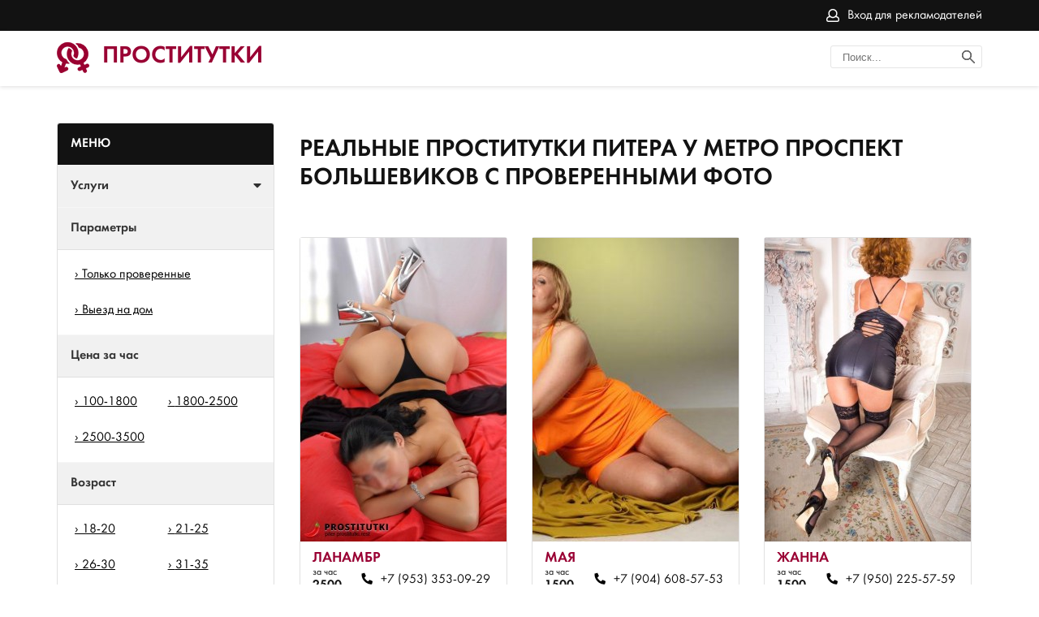

--- FILE ---
content_type: text/html; charset=UTF-8;
request_url: https://prostitutkiprospektbolshevikov.info/checked/
body_size: 26756
content:
<!DOCTYPE html><html lang="ru"><head><meta http-equiv="X-UA-Compatible" content="IE=edge"><meta http-equiv="Content-Type" content="text/html;charset=UTF-8"><title>Реальные проститутки Питера у метро Проспект Большевиков, индивидуалки фото проверено</title><link rel="shortcut icon" href="/site1/img/favicon.ico" type="image/x-icon"><link rel="icon" href="/site1/img/favicon.ico" type="image/x-icon"><link href="/inc/complaint/css/styleComp.css" rel="stylesheet"><meta name="description" content="Реальные проститутки Питера у метро Проспект Большевиков, индивидуалки фото проверено"><meta name="viewport" content="width=device-width, initial-scale=1.0" /><link rel="stylesheet" type="text/css" href="/site1/style.css"><link rel="canonical" href="https://prostitutkiprospektbolshevikov.info/checked/"> <!-- Yandex.Metrika counter --> <script type="text/javascript">     (function(m,e,t,r,i,k,a){         m[i]=m[i]||function(){(m[i].a=m[i].a||[]).push(arguments)};         m[i].l=1*new Date();         for (var j = 0; j < document.scripts.length; j++) {if (document.scripts[j].src === r) { return; }}         k=e.createElement(t),a=e.getElementsByTagName(t)[0],k.async=1,k.src=r,a.parentNode.insertBefore(k,a)     })(window, document,'script','https://mc.yandex.ru/metrika/tag.js', 'ym');      ym(103294354, 'init', {webvisor:true, trackHash:true, clickmap:true, params: {__ym: {isFromApi: 'yesIsFromApi'}}, accurateTrackBounce:true, trackLinks:true}); </script> <noscript><div><img src="https://mc.yandex.ru/watch/103294354" style="position:absolute; left:-9999px;" alt="" /></div></noscript> <!-- /Yandex.Metrika counter -->
<!-- insert script 07.11.25 -->
<meta name="yandex-verification" content="43b9fbd8e02f2456" /></head><body><header><div class="header-top filter-page"><div class="wrapper"><!-- <div class="select-town header__city hidden-xs"><div class="header__city_user-city "><p>Ваш город <a data-fancybox data-src="#othercityes" href="#">Питер?</a></p></div></div> --><div class="entry"><a href="/adv.php" rel="nofollow">Вход для рекламодателей</a></div><div class="mobile-filter"><i class="fa fa-sliders" aria-hidden="true"></i></div></div></div><div class="header-bottom"><div class="wrapper"><a href="/" class="logo"><p>Проститутки</p></a><div class="search"><form class="header__search_form"><input class="header__search_input" type="text" placeholder="Поиск..."><button type="submit" class="header__search_button"> <img src="/site1/img/search.svg" alt="search" title="Поиск проституток Питера"></button></form></div></div></div></header><main class="wrapper col-xs-12"><div class="filter"><form method="post" id="filterForm" class="catalog-form"><div class="catalog-main-title"><p>Меню</p><a rel="nofollow" href="#" class="menu-button"><i class="fa fa-times"></i></a><!-- /noindex --></div><!-- <div class="catalog-item"><div class="catalog-title catalog-title_expand">Метро<span class="filter-number"></span><span class="clean-filter"></span><span class="arrow check"></span></div><div class="filter-inner search__breast_wrap search__checkbox" style="display: none"></div></div> --><div class="catalog-item"><div class="catalog-title catalog-title_expand">Услуги<span class="filter-number"></span><span class="clean-filter"></span><span class="arrow check"></span></div><div class="filter-inner search__breast_wrap search__checkbox" style="display: none"><div class="form-group"><label for="search-s4" class="checkbox-label"><a href="/klassicheskiy-seks/" >Классический секс</a></label></div><div class="form-group"><label for="search-s2" class="checkbox-label"><a href="/analniy-seks/" >Анальный секс</a></label></div><div class="form-group"><label for="search-s3" class="checkbox-label"><a href="/oralniy-seks/" >Оральный секс</a></label></div><div class="form-group"><label for="search-s19" class="checkbox-label"><a href="/gruppovoy-seks/" >Групповой секс</a></label></div><div class="form-group"><label for="search-s7" class="checkbox-label"><a href="/igrushki/" >Игрушки</a></label></div><div class="form-group"><label for="search-s12" class="checkbox-label"><a href="/fetish/" >Фетиш</a></label></div><div class="form-group"><label for="search-s33" class="checkbox-label"><a href="/okonchanie-v-rot/" >Окончание в рот</a></label></div><div class="form-group"><label for="search-s45" class="checkbox-label"><a href="/okonchanie-na-lico/" >Окончание на лицо</a></label></div><div class="form-group"><label for="search-s9" class="checkbox-label"><a href="/zolotoy-dojd-vidacha/" >Золотой дождь выдача</a></label></div><div class="form-group"><label for="search-s36" class="checkbox-label"><a href="/minet-v-prezervative/" >Минет в презервативе</a></label></div><div class="form-group"><label for="search-s23" class="checkbox-label"><a href="/minet-bez-prezervativa/" >Минет без презерватива</a></label></div><div class="form-group"><label for="search-s37" class="checkbox-label"><a href="/glubokiy-minet/" >Глубокий минет</a></label></div><div class="form-group"><label for="search-s25" class="checkbox-label"><a href="/minet-v-avto/" >Минет в авто</a></label></div><div class="form-group"><label for="search-s38" class="checkbox-label"><a href="/anilingus/" >Анилингус</a></label></div><div class="form-group"><label for="search-s10" class="checkbox-label"><a href="/gospoja/" >Госпожа</a></label></div><div class="form-group"><label for="search-s8" class="checkbox-label"><a href="/rolevie-igri/" >Ролевые игры</a></label></div><div class="form-group"><label for="search-s13" class="checkbox-label"><a href="/strapon/" >Страпон</a></label></div><div class="form-group"><label for="search-s24" class="checkbox-label"><a href="/eroticheskiy-massaj/" >Эротический массаж</a></label></div><div class="form-group"><label for="search-s17" class="checkbox-label"><a href="/striptiz/" >Стриптиз</a></label></div><div class="form-group"><label for="search-s5" class="checkbox-label"><a href="/lesbi/" >Лесби</a></label></div><div class="form-group"><label for="search-s14" class="checkbox-label"><a href="/eskort/" >Эскорт</a></label></div><div class="form-group"><label for="search-s18" class="checkbox-label"><a href="/semeynim-param/" >Семейным парам</a></label></div></div></div><div class="catalog-item"><div class="catalog-title">Параметры<span class="filter-number"></span><span class="clean-filter"></span></div><div class="filter-inner search__checkbox"><div class="form-group"><label for="search-checkbox-1" class="checkbox-label"><a href="/checked/" >Только проверенные</a></label></div><div class="form-group"><label for="search-checkbox-2" class="checkbox-label"><a href="/viezd/" >Выезд на дом</a></label></div></div></div><div class="catalog-item"><div class="catalog-title">Цена за час<span class="filter-number"></span><span class="clean-filter"></span></div><div class="filter-inner  search__cost_wrap search__checkbox"><div class="form-group width-half"><label for="search-1" class="checkbox-label"><a href="/pricecheap/" >100-1800</a></label></div><div class="form-group width-half"><label for="search-5" class="checkbox-label"><a href="/price2/" >1800-2500</a></label></div><div class="form-group width-half"><label for="search-18" class="checkbox-label"><a href="/price2500-3500/" >2500-3500</a></label></div></div></div><div class="catalog-item"><div class="catalog-title">Возраст<span class="filter-number"></span><span class="clean-filter"></span></div><div class="filter-inner  search__age_wrap search__checkbox"><div class="form-group width-half"><label for="search-2" class="checkbox-label"><a href="/age18-20/" >18-20</a></label></div><div class="form-group width-half"><label for="search-13" class="checkbox-label"><a href="/age21-25/" >21-25</a></label></div><div class="form-group width-half"><label for="search-14" class="checkbox-label"><a href="/age26-30/" >26-30</a></label></div><div class="form-group width-half"><label for="search-15" class="checkbox-label"><a href="/age31-35/" >31-35</a></label></div><div class="form-group width-half"><label for="search-16" class="checkbox-label"><a href="/age36-40/" >36-40</a></label></div><div class="form-group width-half"><label for="search-17" class="checkbox-label"><a href="/age40-75/" >40-75</a></label></div></div></div><div class="catalog-item"><div class="catalog-title">Грудь<span class="filter-number"></span><span class="clean-filter"></span></div><div class="filter-inner  ssearch__breast_wrap search__checkbox"><div class="form-group width-half"><label for="search-3" class="checkbox-label"><a href="/bust1-2/" >1-2</a></label></div><div class="form-group width-half"><label for="search-4" class="checkbox-label"><a href="/bust2-3/" >2-3</a></label></div><div class="form-group width-half"><label for="search-11" class="checkbox-label"><a href="/bust-medium/" >3-4</a></label></div><div class="form-group width-half"><label for="search-12" class="checkbox-label"><a href="/bust-big/" >4+</a></label></div></div></div><div class="catalog-item"><div class="catalog-title">Цвет волос<span class="filter-number"></span><span class="clean-filter"></span></div><div class="filter-inner  ssearch__breast_wrap search__checkbox"><div class="form-group width-half"><label for="search-6" class="checkbox-label"><a href="/blond/" >Блондинки</a></label></div><div class="form-group width-half"><label for="search-7" class="checkbox-label"><a href="/bryunetki/" >Брюнетки</a></label></div><div class="form-group width-half"><label for="search-8" class="checkbox-label"><a href="/shatenki/" >Шатенки</a></label></div><div class="form-group width-half"><label for="search-9" class="checkbox-label"><a href="/rizchie/" >Рыжие</a></label></div><div class="form-group width-half"><label for="search-10" class="checkbox-label"><a href="/rusie/" >Русые</a></label></div></div></div><a class="apply-btn btn" href="#" rel="nofollow">Применить</a></form></div><div class="catalog"><h1 class=" ">Реальные проститутки Питера у метро Проспект Большевиков с проверенными фото</h1><div class="row allformspage"><div class="row"><div class="cards "><div class="cards-item"><a href="/lanambr-982/" class="cards-item_pic" target ="_blank"><img src="/small/982/6004.jpg" alt="Проститутка ЛанаМБР" title="Проститутка ЛанаМБР" rel="nofollow"> </a><!-- noindex --><div class="cards-item_info"><a href="/lanambr-982/" class="name link" target ="_blank"> <p>ЛанаМБР</p></a><div class="cards-item_info_bottom"><p>за час <span class="bold">2500</span></p><a href="tel:+7(953)353-09-29" class="phone">+7 (953) 353-09-29</a></div></div><!-- /noindex --><div class="flags"></div></div><div class="cards-item"><a href="/maya-955/" class="cards-item_pic" target ="_blank"><img src="/small/955/5884.jpg" alt="Проститутка МАЯ" title="Проститутка МАЯ" rel="nofollow"> </a><!-- noindex --><div class="cards-item_info"><a href="/maya-955/" class="name link" target ="_blank"> <p>МАЯ</p></a><div class="cards-item_info_bottom"><p>за час <span class="bold">1500</span></p><a href="tel:+7(904)608-57-53" class="phone">+7 (904) 608-57-53</a></div></div><!-- /noindex --><div class="flags"></div></div><div class="cards-item"><a href="/janna-977/" class="cards-item_pic" target ="_blank"><img src="/small/977/5980.jpg" alt="Проститутка ЖАННА" title="Проститутка ЖАННА" rel="nofollow"> </a><!-- noindex --><div class="cards-item_info"><a href="/janna-977/" class="name link" target ="_blank"> <p>ЖАННА</p></a><div class="cards-item_info_bottom"><p>за час <span class="bold">1500</span></p><a href="tel:+7(950)225-57-59" class="phone">+7 (950) 225-57-59</a></div></div><!-- /noindex --><div class="flags"></div></div><div class="cards-item"><a href="/polina-984/" class="cards-item_pic" target ="_blank"><img src="/small/984/6015.jpg" alt="Проститутка Полина" title="Проститутка Полина" rel="nofollow"> </a><!-- noindex --><div class="cards-item_info"><a href="/polina-984/" class="name link" target ="_blank"> <p>Полина</p></a><div class="cards-item_info_bottom"><p>за час <span class="bold">2000</span></p><a href="tel:+7(952)354-65-36" class="phone">+7 (952) 354-65-36</a></div></div><!-- /noindex --><div class="flags"></div></div><div class="cards-item"><a href="/alisa-964/" class="cards-item_pic" target ="_blank"><img src="/small/964/5920.jpg" alt="Проститутка АЛИСА" title="Проститутка АЛИСА" rel="nofollow"> </a><!-- noindex --><div class="cards-item_info"><a href="/alisa-964/" class="name link" target ="_blank"> <p>АЛИСА</p></a><div class="cards-item_info_bottom"><p>за час <span class="bold">1500</span></p><a href="tel:+7(950)001-78-08" class="phone">+7 (950) 001-78-08</a></div></div><!-- /noindex --><div class="flags"></div></div><div class="cards-item"><a href="/luiza-976/" class="cards-item_pic" target ="_blank"><img src="/small/976/5977.jpg" alt="Проститутка Луиза" title="Проститутка Луиза" rel="nofollow"> </a><!-- noindex --><div class="cards-item_info"><a href="/luiza-976/" class="name link" target ="_blank"> <p>Луиза</p></a><div class="cards-item_info_bottom"><p>за час <span class="bold">2000</span></p><a href="tel:+7(901)316-87-02" class="phone">+7 (901) 316-87-02</a></div></div><!-- /noindex --><div class="flags"></div></div><div class="cards-item"><a href="/kukolki-978/" class="cards-item_pic" target ="_blank"><img src="/small/978/5985.jpg" alt="Проститутка куколки" title="Проститутка куколки" rel="nofollow"> </a><!-- noindex --><div class="cards-item_info"><a href="/kukolki-978/" class="name link" target ="_blank"> <p>куколки</p></a><div class="cards-item_info_bottom"><p>за час <span class="bold">2500</span></p><a href="tel:+7(900)644-61-67" class="phone">+7 (900) 644-61-67</a></div></div><!-- /noindex --><div class="flags"></div></div><div class="cards-item"><a href="/lana-966/" class="cards-item_pic" target ="_blank"><img src="/small/966/5929.jpg" alt="Проститутка Лана" title="Проститутка Лана" rel="nofollow"> </a><!-- noindex --><div class="cards-item_info"><a href="/lana-966/" class="name link" target ="_blank"> <p>Лана</p></a><div class="cards-item_info_bottom"><p>за час <span class="bold">2500</span></p><a href="tel:+7(981)813-05-74" class="phone">+7 (981) 813-05-74</a></div></div><!-- /noindex --><div class="flags"></div></div><div class="cards-item"><a href="/kukolki-958/" class="cards-item_pic" target ="_blank"><img src="/small/958/5895.jpg" alt="Проститутка куколки" title="Проститутка куколки" rel="nofollow"> </a><!-- noindex --><div class="cards-item_info"><a href="/kukolki-958/" class="name link" target ="_blank"> <p>куколки</p></a><div class="cards-item_info_bottom"><p>за час <span class="bold">2000</span></p><a href="tel:+7(981)813-05-74" class="phone">+7 (981) 813-05-74</a></div></div><!-- /noindex --><div class="flags"></div></div><div class="cards-item"><a href="/lanakunimbr-963/" class="cards-item_pic" target ="_blank"><img src="/small/963/5916.jpg" alt="Проститутка ЛанаКУНИМБР" title="Проститутка ЛанаКУНИМБР" rel="nofollow"> </a><!-- noindex --><div class="cards-item_info"><a href="/lanakunimbr-963/" class="name link" target ="_blank"> <p>ЛанаКУНИМБР</p></a><div class="cards-item_info_bottom"><p>за час <span class="bold">2500</span></p><a href="tel:+7(981)813-05-74" class="phone">+7 (981) 813-05-74</a></div></div><!-- /noindex --><div class="flags"></div></div><div class="cards-item"><a href="/olya-961/" class="cards-item_pic" target ="_blank"><img src="/small/961/5908.jpg" alt="Проститутка Оля" title="Проститутка Оля" rel="nofollow"> </a><!-- noindex --><div class="cards-item_info"><a href="/olya-961/" class="name link" target ="_blank"> <p>Оля</p></a><div class="cards-item_info_bottom"><p>за час <span class="bold">3000</span></p><a href="tel:+7(921)905-71-65" class="phone">+7 (921) 905-71-65</a></div></div><!-- /noindex --><div class="flags"></div></div><div class="cards-item"><a href="/lera-960/" class="cards-item_pic" target ="_blank"><img src="/small/960/5903.jpg" alt="Проститутка Лера" title="Проститутка Лера" rel="nofollow"> </a><!-- noindex --><div class="cards-item_info"><a href="/lera-960/" class="name link" target ="_blank"> <p>Лера</p></a><div class="cards-item_info_bottom"><p>за час <span class="bold">2000</span></p><a href="tel:+7(981)152-37-12" class="phone">+7 (981) 152-37-12</a></div></div><!-- /noindex --><div class="flags"></div></div><div class="cards-item"><a href="/mbr-v-avto-1200-965/" class="cards-item_pic" target ="_blank"><img src="/small/965/5925.jpg" alt="Проститутка Мбр в авто 1200" title="Проститутка Мбр в авто 1200" rel="nofollow"> </a><!-- noindex --><div class="cards-item_info"><a href="/mbr-v-avto-1200-965/" class="name link" target ="_blank"> <p>Мбр в авто 1200</p></a><div class="cards-item_info_bottom"><p>за час <span class="bold">2500</span></p><a href="tel:+7(962)722-46-01" class="phone">+7 (962) 722-46-01</a></div></div><!-- /noindex --><div class="flags"></div></div></div></div></div><div class="seemore" style="display:none"><span class="card__button"> Смотреть еще </span></div>
<div class="paginator"></div>
</main><footer><button class="home-page__top-button"><svg xmlns="http://www.w3.org/2000/svg" xmlns:xlink="http://www.w3.org/1999/xlink" width="70px" height="70px"><path fill-rule="evenodd" fill="rgb(38, 50, 56)" d="M35.000,70.000 C15.701,70.000 -0.000,54.299 -0.000,35.000 C-0.000,15.701 15.701,-0.000 35.000,-0.000 C54.299,-0.000 70.000,15.701 70.000,35.000 C70.000,54.299 54.299,70.000 35.000,70.000 ZM35.000,5.833 C18.917,5.833 5.833,18.918 5.833,35.000 C5.833,51.083 18.917,64.166 35.000,64.166 C51.083,64.166 64.167,51.083 64.167,35.000 C64.167,18.918 51.083,5.833 35.000,5.833 ZM43.750,32.083 C43.004,32.083 42.258,31.799 41.688,31.228 L37.917,27.458 L37.917,49.583 C37.917,51.194 36.611,52.500 35.000,52.500 C33.389,52.500 32.083,51.194 32.083,49.583 L32.083,27.458 L28.312,31.228 C27.173,32.368 25.327,32.368 24.188,31.228 C23.048,30.091 23.048,28.243 24.188,27.104 L32.936,18.356 C33.073,18.220 33.223,18.098 33.384,17.990 C33.448,17.947 33.519,17.918 33.586,17.881 C33.685,17.825 33.781,17.766 33.887,17.723 C33.972,17.687 34.061,17.668 34.149,17.641 C34.243,17.612 34.334,17.577 34.431,17.557 C34.586,17.527 34.743,17.515 34.900,17.510 C34.934,17.509 34.966,17.500 35.000,17.500 C35.034,17.500 35.066,17.509 35.100,17.510 C35.257,17.515 35.414,17.527 35.569,17.557 C35.666,17.577 35.757,17.612 35.851,17.641 C35.939,17.668 36.028,17.687 36.113,17.723 C36.219,17.766 36.315,17.825 36.414,17.881 C36.481,17.918 36.552,17.947 36.616,17.990 C36.777,18.098 36.927,18.220 37.064,18.356 L45.812,27.104 C46.952,28.243 46.952,30.091 45.812,31.228 C45.242,31.799 44.496,32.083 43.750,32.083 Z"/></svg></button><div class="wrapper"><div class="entry"><a href="/adv.php" rel="nofollow">Вход для рекламодателей</a></div></div></footer><div class ="othercityes" style="display: none;" id="othercityes"><div class="conainer"><div class="row"><div class="col-md-12"><p class="headt">Другие города</p><div class="citytable"><div class="citysel"><a href="http://prostitutkizvezdnaya.info"  >Питер</a><br></div><div class="citysel"><a href="http://prostitutkiulicadybenko.info"  >Питер</a><br></div><div class="citysel"><a href="http://prostitutkiploshadvosstaniya.info"  >Питер</a><br></div><div class="citysel"><a href="http://prostitutkiprospektprosvescheniya.info"  >Питер</a><br></div><div class="citysel"><a href="http://prostitutkipionerskaya.info"  >Питер</a><br></div><div class="citysel"><a href="http://prostitutkiprospektveteranov.info"  >Питер</a><br></div><div class="citysel"><a href="http://prostitutkiozerki.info"  >Питер</a><br></div><div class="citysel"><a href="http://prostitutkinovocherkasskaya.info"  >Питер</a><br></div><div class="citysel"><a href="http://prostitutkirybackoe.info"  >Питер</a><br></div><div class="citysel"><a href="http://prostitutkilomonosovskaya.info"  >Питер</a><br></div><div class="citysel"><a href="http://prostitutkiligovskiyprospekt.info"  >Питер</a><br></div><div class="citysel"><a href="http://prostitutkilesnaya.info"  >Питер</a><br></div><div class="citysel"><a href="http://prostitutkileninskiyprospekt.info"  >Питер</a><br></div><div class="citysel"><a href="http://prostitutkiprimorskaya.com"  >Питер</a><br></div><div class="citysel"><a href="http://prostitutkikupchino.com"  >Питер</a><br></div><div class="citysel"><a href="http://prostitutkiladozhskaya.info"  >Питер</a><br></div><div class="citysel"><a href="http://prostitutkivasileostovskaya.info"  >Питер</a><br></div><div class="citysel"><a href="http://prostitutkikomendantskiyprospekt.info"  >Питер</a><br></div><div class="citysel"><a href="http://prostitutkiakademicheskaya.info"  >Питер</a><br></div><div class="citysel"><a href="http://prostitutkiavtovo.info"  >Питер</a><br></div><div class="citysel"><a href="http://prostitutkivyborgskaya.info"  >Питер</a><br></div><div class="citysel"><a href="http://prostitutkiprospektbolshevikov.info"  >Питер</a><br></div><div class="citysel"><a href="http://prostitutkigostinyydvor.info"  >Питер</a><br></div><div class="citysel"><a href="http://prostitutkidevyatkino.net"  >Питер</a><br></div><div class="citysel"><a href="http://prostitutkigrazhdanskiyprospekt.info"  >Питер</a><br></div><div class="citysel"><a href="http://prostitutkistrogino.info"  class = "citysel_main" >Москва</a><br></div><div class="citysel"><a href="http://prostitutkisolncevo.info"  class = "citysel_main" >Москва</a><br></div><div class="citysel"><a href="http://prostitutkiseligerskaya.info"  class = "citysel_main" >Москва</a><br></div><div class="citysel"><a href="http://prostitutkivodnyystadion.info"  class = "citysel_main" >Москва</a><br></div><div class="citysel"><a href="http://prostitutkivoykovskaya.info"  class = "citysel_main" >Москва</a><br></div><div class="citysel"><a href="http://prostitutkiryazanskiyprospekt.info"  class = "citysel_main" >Москва</a><br></div><div class="citysel"><a href="http://prostitutkirechnoyvokzal.info"  class = "citysel_main" >Москва</a><br></div><div class="citysel"><a href="http://prostitutkivyhino.info"  class = "citysel_main" >Москва</a><br></div><div class="citysel"><a href="http://prostitutkiyasenevo.info"  class = "citysel_main" >Москва</a><br></div><div class="citysel"><a href="http://prostitutkizhulebino.info"  class = "citysel_main" >Москва</a><br></div><div class="citysel"><a href="http://prostitutkivdnh.info"  class = "citysel_main" >Москва</a><br></div><div class="citysel"><a href="http://prostitutkischelkovskaya.info"  class = "citysel_main" >Москва</a><br></div><div class="citysel"><a href="http://prostitutkikuzminki.info"  class = "citysel_main" >Москва</a><br></div><div class="citysel"><a href="http://prostitutkiprazhskaya.net"  class = "citysel_main" >Москва</a><br></div><div class="citysel"><a href="http://prostitutkikonkovo.info"  class = "citysel_main" >Москва</a><br></div><div class="citysel"><a href="http://prostitutkialekseevskaya.info"  class = "citysel_main" >Москва</a><br></div><div class="citysel"><a href="http://prostitutkibabushkinskaya.info"  class = "citysel_main" >Москва</a><br></div><div class="citysel"><a href="http://prostitutkibelyaevo.info"  class = "citysel_main" >Москва</a><br></div><div class="citysel"><a href="http://prostitutkibutovo.info"  class = "citysel_main" >Москва</a><br></div><div class="citysel"><a href="http://prostitutkicaricyno.info"  class = "citysel_main" >Москва</a><br></div><div class="citysel"><a href="http://prostitutkidomodedovskaya.info"  class = "citysel_main" >Москва</a><br></div><div class="citysel"><a href="http://prostitutkikolomenskaya.info"  class = "citysel_main" >Москва</a><br></div><div class="citysel"><a href="http://prostitutkikotelniki.info"  class = "citysel_main" >Москва</a><br></div><div class="citysel"><a href="http://prostitutkiplanernaya.info"  class = "citysel_main" >Москва</a><br></div><div class="citysel"><a href="http://prostitutkimarino.info"  class = "citysel_main" >Москва</a><br></div><div class="citysel"><a href="http://prostitutkimedvedkovo.info"  class = "citysel_main" >Москва</a><br></div><div class="citysel"><a href="http://prostitutkimitino.info"  class = "citysel_main" >Москва</a><br></div><div class="citysel"><a href="http://prostitutkimolodezhnaya.info"  class = "citysel_main" >Москва</a><br></div><div class="citysel"><a href="http://prostitutkinekrasovka.com"  class = "citysel_main" >Москва</a><br></div><div class="citysel"><a href="http://prostitutkilublino.info"  class = "citysel_main" >Москва</a><br></div><div class="citysel"><a href="http://prostitutkiotradnoe.info"  class = "citysel_main" >Москва</a><br></div><div class="citysel"><a href="http://prostitutkiperovo.info"  class = "citysel_main" >Москва</a><br></div><div class="citysel"><a href="http://prostitutkinovokosino.info"  class = "citysel_main" >Москва</a><br></div><div class="clear"></div></div></div></div></div></div></body></html><link href="//maxcdn.bootstrapcdn.com/font-awesome/4.7.0/css/font-awesome.min.css" rel="stylesheet"><script src='/site1/js/jquery-3.3.1.min.js'></script><script src='/site1/js/main.js'></script><script src="/inc/complaint/js/jsCom.js"></script><link rel="stylesheet" href="//cdnjs.cloudflare.com/ajax/libs/fancybox/3.3.1/jquery.fancybox.min.css" /><script src="//cdnjs.cloudflare.com/ajax/libs/fancybox/3.3.1/jquery.fancybox.min.js"></script>